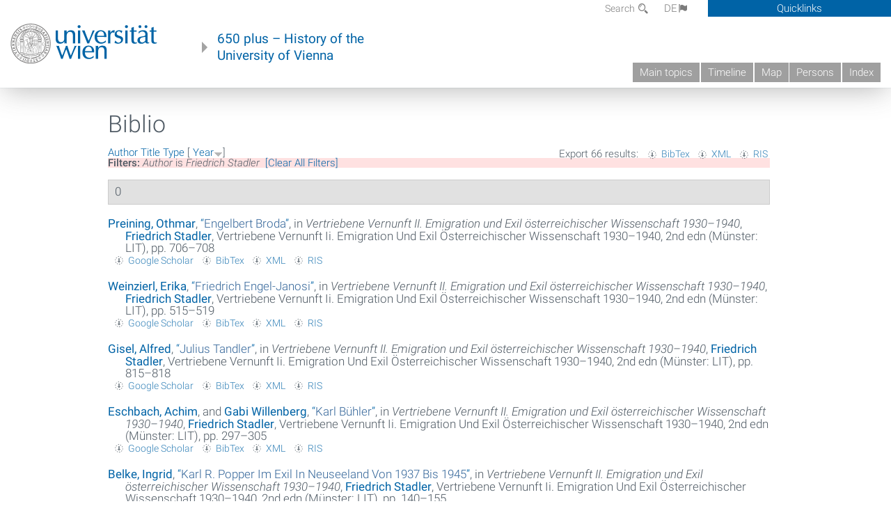

--- FILE ---
content_type: text/html; charset=utf-8
request_url: https://geschichte.univie.ac.at/en/biblio?page=6&f%5Bauthor%5D=90&s=year&o=desc
body_size: 9060
content:
<!DOCTYPE html>
<!-- Sorry no IE7 support! -->
<!-- @see http://foundation.zurb.com/docs/index.html#basicHTMLMarkup -->

<!--[if IE 8]><html class="no-js lt-ie9" lang="en"> <![endif]-->
<!--[if gt IE 8]><!--> <html class="no-js" lang="de"> <!--<![endif]-->
<head>
  <meta charset="utf-8" />
<meta name="viewport" content="width=device-width" />
<meta http-equiv="ImageToolbar" content="false" />
<meta name="generator" content="Drupal 7 (http://drupal.org)" />
<link rel="canonical" href="https://geschichte.univie.ac.at/en/biblio" />
<link rel="shortlink" href="https://geschichte.univie.ac.at/en/biblio" />
<meta property="og:site_name" content="650 plus" />
<meta property="og:type" content="article" />
<meta property="og:url" content="https://geschichte.univie.ac.at/en/biblio" />
<meta property="og:title" content="Biblio" />
<meta name="dcterms.title" content="Biblio" />
<meta name="dcterms.type" content="Text" />
<meta name="dcterms.format" content="text/html" />
<meta name="dcterms.identifier" content="https://geschichte.univie.ac.at/en/biblio" />
  <meta name="viewport" content="width=device-width, user-scalable=no" />
  <meta name="google-site-verification" content="QVo6dneiwq1dX6dDlQQC1mAK6ER1IOIYRJjZQ9AE4-A" />
  <!-- Google tag (gtag.js) -->
<script async src="https://www.googletagmanager.com/gtag/js?id=G-DP0YM1K2NK"></script>
<script>
  window.dataLayer = window.dataLayer || [];
  function gtag(){dataLayer.push(arguments);}
  gtag('js', new Date());

  gtag('config', 'G-DP0YM1K2NK');
</script>
  <title>Biblio | Page 7 | 650 plus</title>
  <link rel="stylesheet" href="https://geschichte.univie.ac.at/files/css/css_Q8bk26IpUQB1iiHLZDY1EsPZWYSilSLashJtLsCuXJA.css" />
<link rel="stylesheet" href="https://geschichte.univie.ac.at/files/css/css_QbZvRcX86jaTSfWRhjSFbrLz_xLbL_VJj7WMjznt68c.css" />
<link rel="stylesheet" href="https://geschichte.univie.ac.at/sites/all/themes/zurb-foundation/css/apps4.css?t07981" />
<link rel="stylesheet" href="https://geschichte.univie.ac.at/sites/all/themes/zurb-foundation/css/customize.css?t07981" />
  <link href='/theme/css/fonts.css' rel='stylesheet' type='text/css'>
  <style>
    .node-interface #edit-faculty-hist-wrapper {
      display: none;
    }
    .field-name-field-problem-desc {
      display: block;
      font-size: .925rem;
      padding-left: 1.75rem;
      position: relative;
      margin-bottom: 2rem;
    }
    .field-name-field-problem-desc * {
      font-size: .825rem;
    }

    .problem-description {
        display: block;
        font-size: .825rem;
        float: right;
    }
     #edit-problematik-wrapper {
      display: none;
    }
     #edit-problematik-wrapper {
      display: block;
    }
    .mark-discussion,
    .mark-problematic {
      display: inline-block;
      color: #a4aeb7;
      white-space: nowrap;
    }
    .views-field-field-ehrung .mark-discussion, 
    .views-field-field-ehrung .mark-problematic {
      white-space: normal;
    }
    .node-type-person .views-field-field-ehrung .mark-discussion, 
    .node-type-person .views-field-field-ehrung .mark-problematic {
      white-space: nowrap !important;
    }
    .views-field-field-ehrung-titel {
      white-space: nowrap;
    }
    .info .mark-discussion:before,
    .info .mark-problematic:before {
      margin-right: 5px;
    }
     .info .mark-discussion:before,
     .info .mark-problematic:before,
     .view .mark-discussion:after,
     .view .mark-problematic:after {
      content: "";
      background-image: url("/theme/images/problem-discussion.svg");
      background-size: contain;
      width: 16px;
      height: 16px;
      display: inline-block;
      vertical-align: text-bottom;
      margin-left: 5px;
    }
      .field-name-field-problem-desc:before {
      content: "";
      background-image: url("/theme/images/problem-problem.svg");
      background-size: contain;
      width: 16px;
      height: 16px;
      display: inline-block;
      position: absolute;
      left: 0;
      vertical-align: text-bottom;
      margin-right: 5px; 
    }
      .field-name-field-problem-desc.discussion:before {
      background-image: url("/theme/images/problem-discussion.svg");
    }
     .info .mark-problematic:before,
     .view .mark-problematic:after {
      background-image: url("/theme/images/problem-problem.svg");
    }
    .view-siehe-auch p.small {
      font-size: 75%;
    }
    html body.admin-menu {
      margin-top: 0px !important;
      padding-top: 30px;
    }
  </style>
  <script src="https://geschichte.univie.ac.at/files/js/js_7ZKsgVwdzEUQdR3uhW4lAwIhVC5shYuHwEZ094mgxIg.js"></script>
<script src="https://geschichte.univie.ac.at/files/js/js_R9UbiVw2xuTUI0GZoaqMDOdX0lrZtgX-ono8RVOUEVc.js"></script>
<script src="https://geschichte.univie.ac.at/files/js/js_xSyXiLq9yJGLSBvtw5ONyM6BAg5AmBie6gHoAqVdMU8.js"></script>
<script src="https://geschichte.univie.ac.at/files/js/js_lXwy3NmqRzZCH286s8ljRIQGsoh_bHXhv1PhYgA-h3M.js"></script>
<script>jQuery.extend(Drupal.settings, {"basePath":"\/","pathPrefix":"en\/","ajaxPageState":{"theme":"zurb_foundation","theme_token":"sTLuVitp8FUjx7c1n1ic8_BSIyAvHKIgu6Dflq0B_E8","js":{"sites\/all\/modules\/jquery_update\/replace\/jquery\/1.8\/jquery.min.js":1,"misc\/jquery-extend-3.4.0.js":1,"misc\/jquery-html-prefilter-3.5.0-backport.js":1,"misc\/jquery.once.js":1,"misc\/drupal.js":1,"sites\/all\/libraries\/balupton-history.js\/scripts\/bundled\/html5\/jquery.history.js":1,"sites\/all\/modules\/admin_menu\/admin_devel\/admin_devel.js":1,"sites\/all\/themes\/zurb-foundation\/js\/jquery.isotope.js":1,"sites\/all\/themes\/zurb-foundation\/js\/zoom.js":1,"sites\/all\/themes\/zurb-foundation\/js\/app.js":1,"sites\/all\/themes\/zurb-foundation\/js\/vendor\/custom.modernizr.js":1,"sites\/all\/themes\/zurb-foundation\/js\/foundation.min.js":1},"css":{"sites\/all\/modules\/date\/date_api\/date.css":1,"sites\/all\/modules\/itweak_upload\/itweak_upload.css":1,"sites\/all\/modules\/views\/css\/views.css":1,"sites\/all\/modules\/ckeditor\/css\/ckeditor.css":1,"sites\/all\/themes\/zurb-foundation\/css\/normalize.css":1,"sites\/all\/modules\/ctools\/css\/ctools.css":1,"sites\/all\/modules\/biblio\/biblio.css":1,"sites\/all\/themes\/zurb-foundation\/css\/apps4.css":1,"sites\/all\/themes\/zurb-foundation\/css\/customize.css":1}},"urlIsAjaxTrusted":{"\/en\/biblio\/erste-massnahmen-zur-institutionalisierung-des-antisemitismus-dokumente-aus-anschluss-1938?o=asc\u0026page=31\u0026s=title":true}});</script>
  <!--[if lt IE 9]>
		<script src="http://html5shiv.googlecode.com/svn/trunk/html5.js"></script>
	<![endif]-->
</head>
<body class="html not-front not-logged-in no-sidebars page-biblio i18n-en lang-en section-biblio user-0 no-sidebar" >
    <!--.page -->
<div role="document" class="page" id="page">

  
  
  <!--.l-header -->
  <header role="banner" class="l-header show-for-small">

          <!--.top-bar -->
              <div class="show-for-small">
            <nav class="top-bar" data-options="" data-topbar>
        <ul class="title-area">
          <li class="name">
            <a href="/en" rel="home" title="650 plus Home"><img class="logo" typeof="foaf:Image" src="https://geschichte.univie.ac.at/files/uni_logo_220.jpg" alt="650 plus logo" title="650 plus Home" /></a>          </li>
          <li class="toggle-topbar menu-icon"><a href="#"><span>Menu</span></a></li>
        </ul>
        <section class="top-bar-section">
                      <ul id="main-menu" class="main-nav"><li class="first leaf"><a href="/en/main-topics">Main topics</a></li><li class="hide-for-small"><a href="/en/timeline" class="hide-for-small">Timeline</a></li><li class="hide-for-small"><a href="/en/map" class="hide-for-small">Map</a></li><li class="collapsed"><a href="/en/persons">Persons</a></li><li class="last leaf"><a href="/en/index">Index</a></li></ul>                                <ul id="text-menu-small" class="secondary link-list"><li class="first leaf"><a href="/en/topics">Topics</a></li><li class="leaf"><a href="/en/images">Media</a></li><li class="leaf"><a href="/en/all-articles">All articles</a></li><li class="leaf"><a href="/en/persons/functionaries">Functionaries</a></li><li class="leaf"><a href="/en/persons/honors">Honors</a></li><li class="leaf"><a href="/en/ereignisse">Ereignisse</a></li><li class="last leaf"><a href="/en/glossar">Glossar</a></li></ul>                                <ul id="secondary-menu-small" class="secondary link-list "><li class="first expanded has-dropdown"><a href="/en/about-project">About the project</a><ul class=""><li class="first expanded show-for-small"><a href="/en/about-project">About the project</a><li class="first leaf"><a href="/en/contact">Contact</a></li><li class="last leaf"><a href="/en/imprint">Imprint</a></li></ul></li><li class="last leaf" target="_blank"><a href="https://backend.univie.ac.at/fileadmin/user_upload/p_dsba/datenschutzerklaerung_websites_2018-05-23.pdf" target="_blank">Datenschutzerklärung</a></li></ul>                  </section>
      </nav>
              </div>
            <!--/.top-bar -->
    
     
  </header>
  <!--/.l-header -->

  
          <section class="row h-row hide-for-small">
        <div class="box" id="quicklinks-box">
            <div class="large-12 columns clearfix">
            	<div class="right container row">
                	<div class="column medium-6"><h2>Über das Projekt</h2><ul id="secondary-menu-links" class="links clearfix "><li class="first expanded has-dropdown"><a href="/en/about-project">About the project</a><ul class=""><li class="first expanded show-for-small"><a href="/en/about-project">About the project</a><li class="first leaf"><a href="/en/contact">Contact</a></li><li class="last leaf"><a href="/en/imprint">Imprint</a></li></ul></li><li class="last leaf" target="_blank"><a href="https://backend.univie.ac.at/fileadmin/user_upload/p_dsba/datenschutzerklaerung_websites_2018-05-23.pdf" target="_blank">Datenschutzerklärung</a></li></ul></div>
                	<div class="column medium-6"><h2>Inhalte</h2><ul id="text-menu-links" class="links clearfix "><li class="first leaf"><a href="/en/topics">Topics</a></li><li class="leaf"><a href="/en/images">Media</a></li><li class="leaf"><a href="/en/all-articles">All articles</a></li><li class="leaf"><a href="/en/persons/functionaries">Functionaries</a></li><li class="leaf"><a href="/en/persons/honors">Honors</a></li><li class="leaf"><a href="/en/ereignisse">Ereignisse</a></li><li class="last leaf"><a href="/en/glossar">Glossar</a></li></ul></div>
                </div>
              </div>
        </div>

        <div class="large-12 columns header h-main clearfix">
                    <div class="title-area left">
            <div class="left">
              <a href="//www.univie.ac.at" id="univielink" rel="home" title="to the website of the University of Vienna" data-tooltip><img typeof="foaf:Image" src="//geschichte.univie.ac.at/theme/images/uni_logo_farbe.png" alt="Geschichte der Universität Wien - Logo Universität Wien"></a>
                <a href="/en" id="homelink" rel="home" title="History of the University of Vienna" data-tooltip>
                    650 plus – History of the <br>University of Vienna                </a>    
            </div>
          </div>
          
          <div class="right hide-for-small" id="metabar">
            <div id="searchblock">
                  <section class="block block-locale block-locale-language">
	<div class="block-inner">
      
      <div class="item-list"><ul class="inline-list"><li class=" first"><a href="/de/biblio" class=" ">DE<span class='icon_moon icon-flag'></span></a></li>
<li class="active last"><a href="/en/biblio" class="  active">EN<span class='icon_moon icon-flag'></span></a></li>
</ul></div>    	</div>
</section>  <section class="block block-search-api-page block-search-api-page-search">
	<div class="block-inner">
      
      <form action="/en/biblio/erste-massnahmen-zur-institutionalisierung-des-antisemitismus-dokumente-aus-anschluss-1938?o=asc&amp;page=31&amp;s=title" method="post" id="search-api-page-search-form-search" accept-charset="UTF-8"><div><div class="form-item form-type-textfield form-item-keys-2">
  <label for="edit-keys-2">Search </label>
 <input placeholder="Search" type="text" id="edit-keys-2" name="keys_2" value="" size="15" maxlength="128" class="form-text" />
</div>
<input type="hidden" name="id" value="2" />
<button id="edit-submit-2" name="op" value="Search" type="submit" class="form-submit small">Search</button>
<input type="hidden" name="form_build_id" value="form--A742lhu9CL2RcedYAKOLR9UEtmYuekEhCKtFpAN56Y" />
<input type="hidden" name="form_id" value="search_api_page_search_form_search" />
</div></form>    	</div>
</section>            </div>
            <div id="quicklinks">
                Quicklinks
            </div>
          </div>
          


          <nav id="main-menu-top" class="navigation right show-for-small-up top-bar-section" role="navigation">
             <ul id="main-menu-links" class="inline-list clearfix"><li class="first leaf"><a href="/en/main-topics">Main topics</a></li><li class="hide-for-small"><a href="/en/timeline" class="hide-for-small">Timeline</a></li><li class="hide-for-small"><a href="/en/map" class="hide-for-small">Map</a></li><li class="collapsed"><a href="/en/persons">Persons</a></li><li class="last leaf"><a href="/en/index">Index</a></li></ul>          </nav> <!-- /#main-menu -->

         </div>
         
                 <div class="medium-12 columns hide-for-small" id="">
                     </div>

        </section>

        
        
        
            <!-- End title, slogan and menu -->



  
  <div class="row l-tabs">
  <div class="medium-4 columns">&nbsp;</div>
  <div class="medium-8 columns">
      </div>
  </div>

<main role="main" class="row l-main">
         <div class="large-12 medium-12 main columns">
   
  
      
      <a id="main-content"></a>
                      <h1 id="page-title" class="title">Biblio</h1>
                    

          
                  
              
        	<div class="block-inner">
      
      <div id="biblio-header" class="clear-block"><div class="biblio-export">Export 66 results: <ul class="biblio-export-buttons"><li class="biblio_bibtex first"><a href="/en/biblio/export/bibtex?f%5Bauthor%5D=90" title="Click to download the BibTEX formatted file" rel="nofollow">BibTex</a></li>
<li class="biblio_xml"><a href="/en/biblio/export/xml?f%5Bauthor%5D=90" title="Click to download the EndNote XML formatted file" rel="nofollow">XML</a></li>
<li class="biblio_ris last"><a href="/en/biblio/export/ris/?f%5Bauthor%5D=90" title="Click to download the RIS formatted file" rel="nofollow">RIS</a></li>
</ul></div> <a href="/en/biblio?page=6&amp;f%5Bauthor%5D=90&amp;s=author&amp;o=asc" title="Click a second time to reverse the sort order" class="active">Author</a>  <a href="/en/biblio?page=6&amp;f%5Bauthor%5D=90&amp;s=title&amp;o=asc" title="Click a second time to reverse the sort order" class="active">Title</a>  <a href="/en/biblio?page=6&amp;f%5Bauthor%5D=90&amp;s=type&amp;o=asc" title="Click a second time to reverse the sort order" class="active">Type</a>  [ <a href="/en/biblio?page=6&amp;f%5Bauthor%5D=90&amp;s=year&amp;o=asc" title="Click a second time to reverse the sort order" class="active active">Year</a><img typeof="foaf:Image" src="https://geschichte.univie.ac.at/sites/all/modules/biblio/misc/arrow-asc.png" alt="(Asc)" />] <div class="biblio-filter-status"><div class="biblio-current-filters"><b>Filters: </b><strong><em class="placeholder">Author</em></strong> is <strong><em class="placeholder">Friedrich Stadler</em></strong>&nbsp;&nbsp;<a href="/en/biblio/filter/clear?page=6&amp;s=year&amp;o=desc">[Clear All Filters]</a></div></div></div><div class="biblio-category-section"><div class="biblio-separator-bar">0</div><div class="biblio-entry"><div style="  text-indent: -25px; padding-left: 25px;"><span class="biblio-authors" ><a href="/en/biblio?page=6&amp;f%5Bauthor%5D=1326&amp;s=year&amp;o=desc" rel="nofollow" class="active">Preining, Othmar</a></span>, <a href="/en/node/16117">“<span class="biblio-title" >Engelbert Broda</span>”</a>, in <span  style="font-style: italic;">Vertriebene Vernunft II. Emigration und Exil österreichischer Wissenschaft 1930–1940</span>, <span class="biblio-authors" ><a href="/en/biblio?page=6&amp;f%5Bauthor%5D=90&amp;s=year&amp;o=desc" rel="nofollow" class="active">Friedrich  Stadler</a></span>, Vertriebene Vernunft Ii. Emigration Und Exil Österreichischer Wissenschaft 1930–1940, 2nd edn (Münster: LIT), pp. 706–708</div><span class="Z3988" title="ctx_ver=Z39.88-2004&amp;rft_val_fmt=info%3Aofi%2Ffmt%3Akev%3Amtx%3Abook&amp;rft.atitle=Engelbert+Broda&amp;rft.title=Vertriebene+Vernunft+II.+Emigration+und+Exil+%C3%B6sterreichischer+Wissenschaft+1930%E2%80%931940&amp;rft.btitle=Vertriebene+Vernunft+II.+Emigration+und+Exil+%C3%B6sterreichischer+Wissenschaft+1930%E2%80%931940&amp;rft.spage=706%E2%80%93708&amp;rft.aulast=Preining&amp;rft.aufirst=Othmar&amp;rft.pub=LIT&amp;rft.place=M%C3%BCnster"></span><ul class="biblio-export-buttons"><li class="biblio_google_scholar first"><a href="http://scholar.google.com/scholar?btnG=Search%2BScholar&amp;as_q=%22Engelbert%2BBroda%22&amp;as_sauthors=Preining&amp;as_occt=any&amp;as_epq=&amp;as_oq=&amp;as_eq=&amp;as_publication=&amp;as_ylo=&amp;as_yhi=&amp;as_sdtAAP=1&amp;as_sdtp=1" title="Click to search Google Scholar for this entry" rel="nofollow">Google Scholar</a></li>
<li class="biblio_bibtex"><a href="/en/biblio/export/bibtex/16117" title="Click to download the BibTEX formatted file" rel="nofollow">BibTex</a></li>
<li class="biblio_xml"><a href="/en/biblio/export/xml/16117" title="Click to download the EndNote XML formatted file" rel="nofollow">XML</a></li>
<li class="biblio_ris last"><a href="/en/biblio/export/ris/16117" title="Click to download the RIS formatted file" rel="nofollow">RIS</a></li>
</ul></div><div class="biblio-entry"><div style="  text-indent: -25px; padding-left: 25px;"><span class="biblio-authors" ><a href="/en/biblio?page=6&amp;f%5Bauthor%5D=71&amp;s=year&amp;o=desc" rel="nofollow" class="active">Weinzierl, Erika</a></span>, <a href="/en/node/16090">“<span class="biblio-title" >Friedrich Engel-Janosi</span>”</a>, in <span  style="font-style: italic;">Vertriebene Vernunft II. Emigration und Exil österreichischer Wissenschaft 1930–1940</span>, <span class="biblio-authors" ><a href="/en/biblio?page=6&amp;f%5Bauthor%5D=90&amp;s=year&amp;o=desc" rel="nofollow" class="active">Friedrich  Stadler</a></span>, Vertriebene Vernunft Ii. Emigration Und Exil Österreichischer Wissenschaft 1930–1940, 2nd edn (Münster: LIT), pp. 515–519</div><span class="Z3988" title="ctx_ver=Z39.88-2004&amp;rft_val_fmt=info%3Aofi%2Ffmt%3Akev%3Amtx%3Abook&amp;rft.atitle=Friedrich+Engel-Janosi&amp;rft.title=Vertriebene+Vernunft+II.+Emigration+und+Exil+%C3%B6sterreichischer+Wissenschaft+1930%E2%80%931940&amp;rft.btitle=Vertriebene+Vernunft+II.+Emigration+und+Exil+%C3%B6sterreichischer+Wissenschaft+1930%E2%80%931940&amp;rft.spage=515%E2%80%93519&amp;rft.aulast=Weinzierl&amp;rft.aufirst=Erika&amp;rft.pub=LIT&amp;rft.place=M%C3%BCnster"></span><ul class="biblio-export-buttons"><li class="biblio_google_scholar first"><a href="http://scholar.google.com/scholar?btnG=Search%2BScholar&amp;as_q=%22Friedrich%2BEngel-Janosi%22&amp;as_sauthors=Weinzierl&amp;as_occt=any&amp;as_epq=&amp;as_oq=&amp;as_eq=&amp;as_publication=&amp;as_ylo=&amp;as_yhi=&amp;as_sdtAAP=1&amp;as_sdtp=1" title="Click to search Google Scholar for this entry" rel="nofollow">Google Scholar</a></li>
<li class="biblio_bibtex"><a href="/en/biblio/export/bibtex/16090" title="Click to download the BibTEX formatted file" rel="nofollow">BibTex</a></li>
<li class="biblio_xml"><a href="/en/biblio/export/xml/16090" title="Click to download the EndNote XML formatted file" rel="nofollow">XML</a></li>
<li class="biblio_ris last"><a href="/en/biblio/export/ris/16090" title="Click to download the RIS formatted file" rel="nofollow">RIS</a></li>
</ul></div><div class="biblio-entry"><div style="  text-indent: -25px; padding-left: 25px;"><span class="biblio-authors" ><a href="/en/biblio?page=6&amp;f%5Bauthor%5D=1333&amp;s=year&amp;o=desc" rel="nofollow" class="active">Gisel, Alfred</a></span>, <a href="/en/node/16129">“<span class="biblio-title" >Julius Tandler</span>”</a>, in <span  style="font-style: italic;">Vertriebene Vernunft II. Emigration und Exil österreichischer Wissenschaft 1930–1940</span>, <span class="biblio-authors" ><a href="/en/biblio?page=6&amp;f%5Bauthor%5D=90&amp;s=year&amp;o=desc" rel="nofollow" class="active">Friedrich  Stadler</a></span>, Vertriebene Vernunft Ii. Emigration Und Exil Österreichischer Wissenschaft 1930–1940, 2nd edn (Münster: LIT), pp. 815–818</div><span class="Z3988" title="ctx_ver=Z39.88-2004&amp;rft_val_fmt=info%3Aofi%2Ffmt%3Akev%3Amtx%3Abook&amp;rft.atitle=Julius+Tandler&amp;rft.title=Vertriebene+Vernunft+II.+Emigration+und+Exil+%C3%B6sterreichischer+Wissenschaft+1930%E2%80%931940&amp;rft.btitle=Vertriebene+Vernunft+II.+Emigration+und+Exil+%C3%B6sterreichischer+Wissenschaft+1930%E2%80%931940&amp;rft.spage=815%E2%80%93818&amp;rft.aulast=Gisel&amp;rft.aufirst=Alfred&amp;rft.pub=LIT&amp;rft.place=M%C3%BCnster"></span><ul class="biblio-export-buttons"><li class="biblio_google_scholar first"><a href="http://scholar.google.com/scholar?btnG=Search%2BScholar&amp;as_q=%22Julius%2BTandler%22&amp;as_sauthors=Gisel&amp;as_occt=any&amp;as_epq=&amp;as_oq=&amp;as_eq=&amp;as_publication=&amp;as_ylo=&amp;as_yhi=&amp;as_sdtAAP=1&amp;as_sdtp=1" title="Click to search Google Scholar for this entry" rel="nofollow">Google Scholar</a></li>
<li class="biblio_bibtex"><a href="/en/biblio/export/bibtex/16129" title="Click to download the BibTEX formatted file" rel="nofollow">BibTex</a></li>
<li class="biblio_xml"><a href="/en/biblio/export/xml/16129" title="Click to download the EndNote XML formatted file" rel="nofollow">XML</a></li>
<li class="biblio_ris last"><a href="/en/biblio/export/ris/16129" title="Click to download the RIS formatted file" rel="nofollow">RIS</a></li>
</ul></div><div class="biblio-entry"><div style="  text-indent: -25px; padding-left: 25px;"><span class="biblio-authors" ><a href="/en/biblio?page=6&amp;f%5Bauthor%5D=1292&amp;s=year&amp;o=desc" rel="nofollow" class="active">Eschbach, Achim</a>, and <a href="/en/biblio?page=6&amp;f%5Bauthor%5D=3472&amp;s=year&amp;o=desc" rel="nofollow" class="active">Gabi  Willenberg</a></span>, <a href="/en/node/16064">“<span class="biblio-title" >Karl Bühler</span>”</a>, in <span  style="font-style: italic;">Vertriebene Vernunft II. Emigration und Exil österreichischer Wissenschaft 1930–1940</span>, <span class="biblio-authors" ><a href="/en/biblio?page=6&amp;f%5Bauthor%5D=90&amp;s=year&amp;o=desc" rel="nofollow" class="active">Friedrich  Stadler</a></span>, Vertriebene Vernunft Ii. Emigration Und Exil Österreichischer Wissenschaft 1930–1940, 2nd edn (Münster: LIT), pp. 297–305</div><span class="Z3988" title="ctx_ver=Z39.88-2004&amp;rft_val_fmt=info%3Aofi%2Ffmt%3Akev%3Amtx%3Abook&amp;rft.atitle=Karl+B%C3%BChler&amp;rft.title=Vertriebene+Vernunft+II.+Emigration+und+Exil+%C3%B6sterreichischer+Wissenschaft+1930%E2%80%931940&amp;rft.btitle=Vertriebene+Vernunft+II.+Emigration+und+Exil+%C3%B6sterreichischer+Wissenschaft+1930%E2%80%931940&amp;rft.spage=297%E2%80%93305&amp;rft.aulast=Eschbach&amp;rft.aufirst=Achim&amp;rft.au=Willenberg%2C+Gabi&amp;rft.pub=LIT&amp;rft.place=M%C3%BCnster"></span><ul class="biblio-export-buttons"><li class="biblio_google_scholar first"><a href="http://scholar.google.com/scholar?btnG=Search%2BScholar&amp;as_q=%22Karl%2BB%C3%BChler%22&amp;as_sauthors=Eschbach&amp;as_occt=any&amp;as_epq=&amp;as_oq=&amp;as_eq=&amp;as_publication=&amp;as_ylo=&amp;as_yhi=&amp;as_sdtAAP=1&amp;as_sdtp=1" title="Click to search Google Scholar for this entry" rel="nofollow">Google Scholar</a></li>
<li class="biblio_bibtex"><a href="/en/biblio/export/bibtex/16064" title="Click to download the BibTEX formatted file" rel="nofollow">BibTex</a></li>
<li class="biblio_xml"><a href="/en/biblio/export/xml/16064" title="Click to download the EndNote XML formatted file" rel="nofollow">XML</a></li>
<li class="biblio_ris last"><a href="/en/biblio/export/ris/16064" title="Click to download the RIS formatted file" rel="nofollow">RIS</a></li>
</ul></div><div class="biblio-entry"><div style="  text-indent: -25px; padding-left: 25px;"><span class="biblio-authors" ><a href="/en/biblio?page=6&amp;f%5Bauthor%5D=1280&amp;s=year&amp;o=desc" rel="nofollow" class="active">Belke, Ingrid</a></span>, <a href="/en/node/16047">“<span class="biblio-title" >Karl R. Popper Im Exil In Neuseeland Von 1937 Bis 1945</span>”</a>, in <span  style="font-style: italic;">Vertriebene Vernunft II. Emigration und Exil österreichischer Wissenschaft 1930–1940</span>, <span class="biblio-authors" ><a href="/en/biblio?page=6&amp;f%5Bauthor%5D=90&amp;s=year&amp;o=desc" rel="nofollow" class="active">Friedrich  Stadler</a></span>, Vertriebene Vernunft Ii. Emigration Und Exil Österreichischer Wissenschaft 1930–1940, 2nd edn (Münster: LIT), pp. 140–155</div><span class="Z3988" title="ctx_ver=Z39.88-2004&amp;rft_val_fmt=info%3Aofi%2Ffmt%3Akev%3Amtx%3Abook&amp;rft.atitle=Karl+R.+Popper+im+Exil+in+Neuseeland+von+1937+bis+1945&amp;rft.title=Vertriebene+Vernunft+II.+Emigration+und+Exil+%C3%B6sterreichischer+Wissenschaft+1930%E2%80%931940&amp;rft.btitle=Vertriebene+Vernunft+II.+Emigration+und+Exil+%C3%B6sterreichischer+Wissenschaft+1930%E2%80%931940&amp;rft.spage=140%E2%80%93155&amp;rft.aulast=Belke&amp;rft.aufirst=Ingrid&amp;rft.pub=LIT&amp;rft.place=M%C3%BCnster"></span><ul class="biblio-export-buttons"><li class="biblio_google_scholar first"><a href="http://scholar.google.com/scholar?btnG=Search%2BScholar&amp;as_q=%22Karl%2BR.%2BPopper%2Bim%2BExil%2Bin%2BNeuseeland%2Bvon%2B1937%2Bbis%2B1945%22&amp;as_sauthors=Belke&amp;as_occt=any&amp;as_epq=&amp;as_oq=&amp;as_eq=&amp;as_publication=&amp;as_ylo=&amp;as_yhi=&amp;as_sdtAAP=1&amp;as_sdtp=1" title="Click to search Google Scholar for this entry" rel="nofollow">Google Scholar</a></li>
<li class="biblio_bibtex"><a href="/en/biblio/export/bibtex/16047" title="Click to download the BibTEX formatted file" rel="nofollow">BibTex</a></li>
<li class="biblio_xml"><a href="/en/biblio/export/xml/16047" title="Click to download the EndNote XML formatted file" rel="nofollow">XML</a></li>
<li class="biblio_ris last"><a href="/en/biblio/export/ris/16047" title="Click to download the RIS formatted file" rel="nofollow">RIS</a></li>
</ul></div><div class="biblio-entry"><div style="  text-indent: -25px; padding-left: 25px;"><span class="biblio-authors" ><a href="/en/biblio?page=6&amp;f%5Bauthor%5D=1284&amp;s=year&amp;o=desc" rel="nofollow" class="active">Köhler, Eckehart</a></span>, <a href="/en/node/16053">“<span class="biblio-title" >Kurt Gödel Als Österreichischer Emigrant</span>”</a>, in <span  style="font-style: italic;">Vertriebene Vernunft II. Emigration und Exil österreichischer Wissenschaft 1930–1940</span>, <span class="biblio-authors" ><a href="/en/biblio?page=6&amp;f%5Bauthor%5D=90&amp;s=year&amp;o=desc" rel="nofollow" class="active">Friedrich  Stadler</a></span>, Vertriebene Vernunft Ii. Emigration Und Exil Österreichischer Wissenschaft 1930–1940, 2nd edn (Münster: LIT), pp. 204–211</div><span class="Z3988" title="ctx_ver=Z39.88-2004&amp;rft_val_fmt=info%3Aofi%2Ffmt%3Akev%3Amtx%3Abook&amp;rft.atitle=Kurt+G%C3%B6del+als+%C3%B6sterreichischer+Emigrant&amp;rft.title=Vertriebene+Vernunft+II.+Emigration+und+Exil+%C3%B6sterreichischer+Wissenschaft+1930%E2%80%931940&amp;rft.btitle=Vertriebene+Vernunft+II.+Emigration+und+Exil+%C3%B6sterreichischer+Wissenschaft+1930%E2%80%931940&amp;rft.spage=204%E2%80%93211&amp;rft.aulast=K%C3%B6hler&amp;rft.aufirst=Eckehart&amp;rft.pub=LIT&amp;rft.place=M%C3%BCnster"></span><ul class="biblio-export-buttons"><li class="biblio_google_scholar first"><a href="http://scholar.google.com/scholar?btnG=Search%2BScholar&amp;as_q=%22Kurt%2BG%C3%B6del%2Bals%2B%C3%B6sterreichischer%2BEmigrant%22&amp;as_sauthors=K%C3%B6hler&amp;as_occt=any&amp;as_epq=&amp;as_oq=&amp;as_eq=&amp;as_publication=&amp;as_ylo=&amp;as_yhi=&amp;as_sdtAAP=1&amp;as_sdtp=1" title="Click to search Google Scholar for this entry" rel="nofollow">Google Scholar</a></li>
<li class="biblio_bibtex"><a href="/en/biblio/export/bibtex/16053" title="Click to download the BibTEX formatted file" rel="nofollow">BibTex</a></li>
<li class="biblio_xml"><a href="/en/biblio/export/xml/16053" title="Click to download the EndNote XML formatted file" rel="nofollow">XML</a></li>
<li class="biblio_ris last"><a href="/en/biblio/export/ris/16053" title="Click to download the RIS formatted file" rel="nofollow">RIS</a></li>
</ul></div><div class="biblio-entry"><div style="  text-indent: -25px; padding-left: 25px;"><span class="biblio-authors" ><a href="/en/biblio?page=6&amp;f%5Bauthor%5D=66&amp;s=year&amp;o=desc" rel="nofollow" class="active">Fleck, Christian</a></span>, <a href="/en/node/16070">“<span class="biblio-title" >Marie Jahoda</span>”</a>, in <span  style="font-style: italic;">Vertriebene Vernunft II. Emigration und Exil österreichischer Wissenschaft 1930–1940</span>, <span class="biblio-authors" ><a href="/en/biblio?page=6&amp;f%5Bauthor%5D=90&amp;s=year&amp;o=desc" rel="nofollow" class="active">Friedrich  Stadler</a></span>, Vertriebene Vernunft Ii. Emigration Und Exil Österreichischer Wissenschaft 1930–1940, 2nd edn (Münster: LIT), pp. 345–359</div><span class="Z3988" title="ctx_ver=Z39.88-2004&amp;rft_val_fmt=info%3Aofi%2Ffmt%3Akev%3Amtx%3Abook&amp;rft.atitle=Marie+Jahoda&amp;rft.title=Vertriebene+Vernunft+II.+Emigration+und+Exil+%C3%B6sterreichischer+Wissenschaft+1930%E2%80%931940&amp;rft.btitle=Vertriebene+Vernunft+II.+Emigration+und+Exil+%C3%B6sterreichischer+Wissenschaft+1930%E2%80%931940&amp;rft.spage=345%E2%80%93359&amp;rft.aulast=Fleck&amp;rft.aufirst=Christian&amp;rft.pub=LIT&amp;rft.place=M%C3%BCnster"></span><ul class="biblio-export-buttons"><li class="biblio_google_scholar first"><a href="http://scholar.google.com/scholar?btnG=Search%2BScholar&amp;as_q=%22Marie%2BJahoda%22&amp;as_sauthors=Fleck&amp;as_occt=any&amp;as_epq=&amp;as_oq=&amp;as_eq=&amp;as_publication=&amp;as_ylo=&amp;as_yhi=&amp;as_sdtAAP=1&amp;as_sdtp=1" title="Click to search Google Scholar for this entry" rel="nofollow">Google Scholar</a></li>
<li class="biblio_bibtex"><a href="/en/biblio/export/bibtex/16070" title="Click to download the BibTEX formatted file" rel="nofollow">BibTex</a></li>
<li class="biblio_xml"><a href="/en/biblio/export/xml/16070" title="Click to download the EndNote XML formatted file" rel="nofollow">XML</a></li>
<li class="biblio_ris last"><a href="/en/biblio/export/ris/16070" title="Click to download the RIS formatted file" rel="nofollow">RIS</a></li>
</ul></div><div class="biblio-entry"><div style="  text-indent: -25px; padding-left: 25px;"><span class="biblio-authors" ><a href="/en/biblio?page=6&amp;f%5Bauthor%5D=1290&amp;s=year&amp;o=desc" rel="nofollow" class="active">Adler, Alexandra</a></span>, <a href="/en/node/16062">“<span class="biblio-title" >Mein Vater Alfred Adler</span>”</a>, in <span  style="font-style: italic;">Vertriebene Vernunft II. Emigration und Exil österreichischer Wissenschaft 1930–1940</span>, <span class="biblio-authors" ><a href="/en/biblio?page=6&amp;f%5Bauthor%5D=90&amp;s=year&amp;o=desc" rel="nofollow" class="active">Friedrich  Stadler</a></span>, Vertriebene Vernunft Ii. Emigration Und Exil Österreichischer Wissenschaft 1930–1940, 2nd edn (Münster: LIT), pp. 288–292</div><span class="Z3988" title="ctx_ver=Z39.88-2004&amp;rft_val_fmt=info%3Aofi%2Ffmt%3Akev%3Amtx%3Abook&amp;rft.atitle=Mein+Vater+Alfred+Adler&amp;rft.title=Vertriebene+Vernunft+II.+Emigration+und+Exil+%C3%B6sterreichischer+Wissenschaft+1930%E2%80%931940&amp;rft.btitle=Vertriebene+Vernunft+II.+Emigration+und+Exil+%C3%B6sterreichischer+Wissenschaft+1930%E2%80%931940&amp;rft.spage=288%E2%80%93292&amp;rft.aulast=Adler&amp;rft.aufirst=Alexandra&amp;rft.pub=LIT&amp;rft.place=M%C3%BCnster"></span><ul class="biblio-export-buttons"><li class="biblio_google_scholar first"><a href="http://scholar.google.com/scholar?btnG=Search%2BScholar&amp;as_q=%22Mein%2BVater%2BAlfred%2BAdler%22&amp;as_sauthors=Adler&amp;as_occt=any&amp;as_epq=&amp;as_oq=&amp;as_eq=&amp;as_publication=&amp;as_ylo=&amp;as_yhi=&amp;as_sdtAAP=1&amp;as_sdtp=1" title="Click to search Google Scholar for this entry" rel="nofollow">Google Scholar</a></li>
<li class="biblio_bibtex"><a href="/en/biblio/export/bibtex/16062" title="Click to download the BibTEX formatted file" rel="nofollow">BibTex</a></li>
<li class="biblio_xml"><a href="/en/biblio/export/xml/16062" title="Click to download the EndNote XML formatted file" rel="nofollow">XML</a></li>
<li class="biblio_ris last"><a href="/en/biblio/export/ris/16062" title="Click to download the RIS formatted file" rel="nofollow">RIS</a></li>
</ul></div><div class="biblio-entry"><div style="  text-indent: -25px; padding-left: 25px;"><span class="biblio-authors" ><a href="/en/biblio?page=6&amp;f%5Bauthor%5D=1299&amp;s=year&amp;o=desc" rel="nofollow" class="active">Leinfellner, Werner</a></span>, <a href="/en/node/16076">“<span class="biblio-title" >Oskar Morgenstern</span>”</a>, in <span  style="font-style: italic;">Vertriebene Vernunft II. Emigration und Exil österreichischer Wissenschaft 1930–1940</span>, <span class="biblio-authors" ><a href="/en/biblio?page=6&amp;f%5Bauthor%5D=90&amp;s=year&amp;o=desc" rel="nofollow" class="active">Friedrich  Stadler</a></span>, Vertriebene Vernunft Ii. Emigration Und Exil Österreichischer Wissenschaft 1930–1940, 2nd edn (Münster: LIT), pp. 416–424</div><span class="Z3988" title="ctx_ver=Z39.88-2004&amp;rft_val_fmt=info%3Aofi%2Ffmt%3Akev%3Amtx%3Abook&amp;rft.atitle=Oskar+Morgenstern&amp;rft.title=Vertriebene+Vernunft+II.+Emigration+und+Exil+%C3%B6sterreichischer+Wissenschaft+1930%E2%80%931940&amp;rft.btitle=Vertriebene+Vernunft+II.+Emigration+und+Exil+%C3%B6sterreichischer+Wissenschaft+1930%E2%80%931940&amp;rft.spage=416%E2%80%93424&amp;rft.aulast=Leinfellner&amp;rft.aufirst=Werner&amp;rft.pub=LIT&amp;rft.place=M%C3%BCnster"></span><ul class="biblio-export-buttons"><li class="biblio_google_scholar first"><a href="http://scholar.google.com/scholar?btnG=Search%2BScholar&amp;as_q=%22Oskar%2BMorgenstern%22&amp;as_sauthors=Leinfellner&amp;as_occt=any&amp;as_epq=&amp;as_oq=&amp;as_eq=&amp;as_publication=&amp;as_ylo=&amp;as_yhi=&amp;as_sdtAAP=1&amp;as_sdtp=1" title="Click to search Google Scholar for this entry" rel="nofollow">Google Scholar</a></li>
<li class="biblio_bibtex"><a href="/en/biblio/export/bibtex/16076" title="Click to download the BibTEX formatted file" rel="nofollow">BibTex</a></li>
<li class="biblio_xml"><a href="/en/biblio/export/xml/16076" title="Click to download the EndNote XML formatted file" rel="nofollow">XML</a></li>
<li class="biblio_ris last"><a href="/en/biblio/export/ris/16076" title="Click to download the RIS formatted file" rel="nofollow">RIS</a></li>
</ul></div><div class="biblio-entry"><div style="  text-indent: -25px; padding-left: 25px;"><span class="biblio-authors" ><a href="/en/biblio?page=6&amp;f%5Bauthor%5D=1325&amp;s=year&amp;o=desc" rel="nofollow" class="active">Hoffmann-Ostenhof, Otto</a></span>, <a href="/en/node/16116">“<span class="biblio-title" >Otto Loewi</span>”</a>, in <span  style="font-style: italic;">Vertriebene Vernunft II. Emigration und Exil österreichischer Wissenschaft 1930–1940</span>, <span class="biblio-authors" ><a href="/en/biblio?page=6&amp;f%5Bauthor%5D=90&amp;s=year&amp;o=desc" rel="nofollow" class="active">Friedrich  Stadler</a></span>, Vertriebene Vernunft Ii. Emigration Und Exil Österreichischer Wissenschaft 1930–1940, 2nd edn (Münster: LIT), pp. 702–705</div><span class="Z3988" title="ctx_ver=Z39.88-2004&amp;rft_val_fmt=info%3Aofi%2Ffmt%3Akev%3Amtx%3Abook&amp;rft.atitle=Otto+Loewi&amp;rft.title=Vertriebene+Vernunft+II.+Emigration+und+Exil+%C3%B6sterreichischer+Wissenschaft+1930%E2%80%931940&amp;rft.btitle=Vertriebene+Vernunft+II.+Emigration+und+Exil+%C3%B6sterreichischer+Wissenschaft+1930%E2%80%931940&amp;rft.spage=702%E2%80%93705&amp;rft.aulast=Hoffmann-Ostenhof&amp;rft.aufirst=Otto&amp;rft.pub=LIT&amp;rft.place=M%C3%BCnster"></span><ul class="biblio-export-buttons"><li class="biblio_google_scholar first"><a href="http://scholar.google.com/scholar?btnG=Search%2BScholar&amp;as_q=%22Otto%2BLoewi%22&amp;as_sauthors=Hoffmann-Ostenhof&amp;as_occt=any&amp;as_epq=&amp;as_oq=&amp;as_eq=&amp;as_publication=&amp;as_ylo=&amp;as_yhi=&amp;as_sdtAAP=1&amp;as_sdtp=1" title="Click to search Google Scholar for this entry" rel="nofollow">Google Scholar</a></li>
<li class="biblio_bibtex"><a href="/en/biblio/export/bibtex/16116" title="Click to download the BibTEX formatted file" rel="nofollow">BibTex</a></li>
<li class="biblio_xml"><a href="/en/biblio/export/xml/16116" title="Click to download the EndNote XML formatted file" rel="nofollow">XML</a></li>
<li class="biblio_ris last"><a href="/en/biblio/export/ris/16116" title="Click to download the RIS formatted file" rel="nofollow">RIS</a></li>
</ul></div><div class="biblio-entry"><div style="  text-indent: -25px; padding-left: 25px;"><span class="biblio-authors" ><a href="/en/biblio?page=6&amp;f%5Bauthor%5D=427&amp;s=year&amp;o=desc" rel="nofollow" class="active">Neurath, Paul</a></span>, <a href="/en/node/16071">“<span class="biblio-title" >Paul F. Lazarsfeld In Emigration Und (Teilweiser) Remigration</span>”</a>, in <span  style="font-style: italic;">Vertriebene Vernunft II. Emigration und Exil österreichischer Wissenschaft 1930–1940</span>, <span class="biblio-authors" ><a href="/en/biblio?page=6&amp;f%5Bauthor%5D=90&amp;s=year&amp;o=desc" rel="nofollow" class="active">Friedrich  Stadler</a></span>, Vertriebene Vernunft Ii. Emigration Und Exil Österreichischer Wissenschaft 1930–1940, 2nd edn (Münster: LIT), pp. 360–373</div><span class="Z3988" title="ctx_ver=Z39.88-2004&amp;rft_val_fmt=info%3Aofi%2Ffmt%3Akev%3Amtx%3Abook&amp;rft.atitle=Paul+F.+Lazarsfeld+in+Emigration+und+%28teilweiser%29+Remigration&amp;rft.title=Vertriebene+Vernunft+II.+Emigration+und+Exil+%C3%B6sterreichischer+Wissenschaft+1930%E2%80%931940&amp;rft.btitle=Vertriebene+Vernunft+II.+Emigration+und+Exil+%C3%B6sterreichischer+Wissenschaft+1930%E2%80%931940&amp;rft.spage=360%E2%80%93373&amp;rft.aulast=Neurath&amp;rft.aufirst=Paul&amp;rft.pub=LIT&amp;rft.place=M%C3%BCnster"></span><ul class="biblio-export-buttons"><li class="biblio_google_scholar first"><a href="http://scholar.google.com/scholar?btnG=Search%2BScholar&amp;as_q=%22Paul%2BF.%2BLazarsfeld%2Bin%2BEmigration%2Bund%2Bteilweiser%2BRemigration%22&amp;as_sauthors=Neurath&amp;as_occt=any&amp;as_epq=&amp;as_oq=&amp;as_eq=&amp;as_publication=&amp;as_ylo=&amp;as_yhi=&amp;as_sdtAAP=1&amp;as_sdtp=1" title="Click to search Google Scholar for this entry" rel="nofollow">Google Scholar</a></li>
<li class="biblio_bibtex"><a href="/en/biblio/export/bibtex/16071" title="Click to download the BibTEX formatted file" rel="nofollow">BibTex</a></li>
<li class="biblio_xml"><a href="/en/biblio/export/xml/16071" title="Click to download the EndNote XML formatted file" rel="nofollow">XML</a></li>
<li class="biblio_ris last"><a href="/en/biblio/export/ris/16071" title="Click to download the RIS formatted file" rel="nofollow">RIS</a></li>
</ul></div><div class="biblio-entry"><div style="  text-indent: -25px; padding-left: 25px;"><span class="biblio-authors" ><a href="/en/biblio?page=6&amp;f%5Bauthor%5D=592&amp;s=year&amp;o=desc" rel="nofollow" class="active">Roessler, Peter</a></span>, <a href="/en/node/16092">“<span class="biblio-title" >Theaterwissenschaft – Theaterpublizistik</span>”</a>, in <span  style="font-style: italic;">Vertriebene Vernunft II. Emigration und Exil österreichischer Wissenschaft 1930–1940</span>, <span class="biblio-authors" ><a href="/en/biblio?page=6&amp;f%5Bauthor%5D=90&amp;s=year&amp;o=desc" rel="nofollow" class="active">Friedrich  Stadler</a></span>, Vertriebene Vernunft Ii. Emigration Und Exil Österreichischer Wissenschaft 1930–1940, 2nd edn (Münster: LIT), pp. 523–524</div><span class="Z3988" title="ctx_ver=Z39.88-2004&amp;rft_val_fmt=info%3Aofi%2Ffmt%3Akev%3Amtx%3Abook&amp;rft.atitle=Theaterwissenschaft+%E2%80%93+Theaterpublizistik&amp;rft.title=Vertriebene+Vernunft+II.+Emigration+und+Exil+%C3%B6sterreichischer+Wissenschaft+1930%E2%80%931940&amp;rft.btitle=Vertriebene+Vernunft+II.+Emigration+und+Exil+%C3%B6sterreichischer+Wissenschaft+1930%E2%80%931940&amp;rft.spage=523%E2%80%93524&amp;rft.aulast=Roessler&amp;rft.aufirst=Peter&amp;rft.pub=LIT&amp;rft.place=M%C3%BCnster"></span><ul class="biblio-export-buttons"><li class="biblio_google_scholar first"><a href="http://scholar.google.com/scholar?btnG=Search%2BScholar&amp;as_q=%22Theaterwissenschaft%2B%E2%80%93%2BTheaterpublizistik%22&amp;as_sauthors=Roessler&amp;as_occt=any&amp;as_epq=&amp;as_oq=&amp;as_eq=&amp;as_publication=&amp;as_ylo=&amp;as_yhi=&amp;as_sdtAAP=1&amp;as_sdtp=1" title="Click to search Google Scholar for this entry" rel="nofollow">Google Scholar</a></li>
<li class="biblio_bibtex"><a href="/en/biblio/export/bibtex/16092" title="Click to download the BibTEX formatted file" rel="nofollow">BibTex</a></li>
<li class="biblio_xml"><a href="/en/biblio/export/xml/16092" title="Click to download the EndNote XML formatted file" rel="nofollow">XML</a></li>
<li class="biblio_ris last"><a href="/en/biblio/export/ris/16092" title="Click to download the RIS formatted file" rel="nofollow">RIS</a></li>
</ul></div><div class="biblio-entry"><div style="  text-indent: -25px; padding-left: 25px;"><span class="biblio-authors" ><a href="/en/biblio?page=6&amp;f%5Bauthor%5D=1324&amp;s=year&amp;o=desc" rel="nofollow" class="active">Weisskopf, Victor F</a></span>, <a href="/en/node/16115">“<span class="biblio-title" >Vertriebene Vernunft Aus Österreich</span>”</a>, in <span  style="font-style: italic;">Vertriebene Vernunft II. Emigration und Exil österreichischer Wissenschaft 1930–1940</span>, <span class="biblio-authors" ><a href="/en/biblio?page=6&amp;f%5Bauthor%5D=90&amp;s=year&amp;o=desc" rel="nofollow" class="active">Friedrich  Stadler</a></span>, Vertriebene Vernunft Ii. Emigration Und Exil Österreichischer Wissenschaft 1930–1940, 2nd edn (Münster: LIT), pp. 698–701</div><span class="Z3988" title="ctx_ver=Z39.88-2004&amp;rft_val_fmt=info%3Aofi%2Ffmt%3Akev%3Amtx%3Abook&amp;rft.atitle=Vertriebene+Vernunft+aus+%C3%96sterreich&amp;rft.title=Vertriebene+Vernunft+II.+Emigration+und+Exil+%C3%B6sterreichischer+Wissenschaft+1930%E2%80%931940&amp;rft.btitle=Vertriebene+Vernunft+II.+Emigration+und+Exil+%C3%B6sterreichischer+Wissenschaft+1930%E2%80%931940&amp;rft.spage=698%E2%80%93701&amp;rft.aulast=Weisskopf&amp;rft.aufirst=Victor&amp;rft.pub=LIT&amp;rft.place=M%C3%BCnster"></span><ul class="biblio-export-buttons"><li class="biblio_google_scholar first"><a href="http://scholar.google.com/scholar?btnG=Search%2BScholar&amp;as_q=%22Vertriebene%2BVernunft%2Baus%2B%C3%96sterreich%22&amp;as_sauthors=Weisskopf&amp;as_occt=any&amp;as_epq=&amp;as_oq=&amp;as_eq=&amp;as_publication=&amp;as_ylo=&amp;as_yhi=&amp;as_sdtAAP=1&amp;as_sdtp=1" title="Click to search Google Scholar for this entry" rel="nofollow">Google Scholar</a></li>
<li class="biblio_bibtex"><a href="/en/biblio/export/bibtex/16115" title="Click to download the BibTEX formatted file" rel="nofollow">BibTex</a></li>
<li class="biblio_xml"><a href="/en/biblio/export/xml/16115" title="Click to download the EndNote XML formatted file" rel="nofollow">XML</a></li>
<li class="biblio_ris last"><a href="/en/biblio/export/ris/16115" title="Click to download the RIS formatted file" rel="nofollow">RIS</a></li>
</ul></div><div class="biblio-entry"><div style="  text-indent: -25px; padding-left: 25px;"><span class="biblio-authors" ><a href="/en/biblio?page=6&amp;f%5Bauthor%5D=90&amp;s=year&amp;o=desc" rel="nofollow" class="active">Stadler, Friedrich</a></span>, <a href="/en/node/14684"><span class="biblio-title" style="font-style: italic;">Vertriebene Vernunft Ii. Emigration Und Exil Österreichischer Wissenschaft 1930–1940</span></a>, 2nd edn (Münster: LIT)</div><span class="Z3988" title="ctx_ver=Z39.88-2004&amp;rft_val_fmt=info%3Aofi%2Ffmt%3Akev%3Amtx%3Abook&amp;rft.title=Vertriebene+Vernunft+II.+Emigration+und+Exil+%C3%B6sterreichischer+Wissenschaft+1930%E2%80%931940&amp;rft.aulast=Stadler&amp;rft.aufirst=Friedrich&amp;rft.pub=LIT&amp;rft.place=M%C3%BCnster"></span><ul class="biblio-export-buttons"><li class="biblio_google_scholar first"><a href="http://scholar.google.com/scholar?btnG=Search%2BScholar&amp;as_q=%22Vertriebene%2BVernunft%2BII.%2BEmigration%2Bund%2BExil%2B%C3%B6sterreichischer%2BWissenschaft%2B1930%E2%80%931940%22&amp;as_sauthors=Stadler&amp;as_occt=any&amp;as_epq=&amp;as_oq=&amp;as_eq=&amp;as_publication=&amp;as_ylo=&amp;as_yhi=&amp;as_sdtAAP=1&amp;as_sdtp=1" title="Click to search Google Scholar for this entry" rel="nofollow">Google Scholar</a></li>
<li class="biblio_bibtex"><a href="/en/biblio/export/bibtex/14684" title="Click to download the BibTEX formatted file" rel="nofollow">BibTex</a></li>
<li class="biblio_xml"><a href="/en/biblio/export/xml/14684" title="Click to download the EndNote XML formatted file" rel="nofollow">XML</a></li>
<li class="biblio_ris last"><a href="/en/biblio/export/ris/14684" title="Click to download the RIS formatted file" rel="nofollow">RIS</a></li>
</ul></div><div class="biblio-entry"><div style="  text-indent: -25px; padding-left: 25px;"><span class="biblio-authors" ><a href="/en/biblio?page=6&amp;f%5Bauthor%5D=71&amp;s=year&amp;o=desc" rel="nofollow" class="active">Weinzierl, Erika</a></span>, <a href="/en/node/14924">“<span class="biblio-title" >Wissenschaft Und Nationalsozialismus</span>”</a>, in <span  style="font-style: italic;">Vertriebene Vernunft II. Emigration und Exil österreichischer Wissenschaft 1930–1940</span>, <span class="biblio-authors" ><a href="/en/biblio?page=6&amp;f%5Bauthor%5D=90&amp;s=year&amp;o=desc" rel="nofollow" class="active">Friedrich  Stadler</a></span>, Vertriebene Vernunft Ii. Emigration Und Exil Österreichischer Wissenschaft 1930–1940, 2nd edn (Münster: LIT), pp. 51–62</div><span class="Z3988" title="ctx_ver=Z39.88-2004&amp;rft_val_fmt=info%3Aofi%2Ffmt%3Akev%3Amtx%3Abook&amp;rft.atitle=Wissenschaft+und+Nationalsozialismus&amp;rft.title=Vertriebene+Vernunft+II.+Emigration+und+Exil+%C3%B6sterreichischer+Wissenschaft+1930%E2%80%931940&amp;rft.btitle=Vertriebene+Vernunft+II.+Emigration+und+Exil+%C3%B6sterreichischer+Wissenschaft+1930%E2%80%931940&amp;rft.spage=51%E2%80%9362&amp;rft.aulast=Weinzierl&amp;rft.aufirst=Erika&amp;rft.pub=LIT&amp;rft.place=M%C3%BCnster"></span><ul class="biblio-export-buttons"><li class="biblio_google_scholar first"><a href="http://scholar.google.com/scholar?btnG=Search%2BScholar&amp;as_q=%22Wissenschaft%2Bund%2BNationalsozialismus%22&amp;as_sauthors=Weinzierl&amp;as_occt=any&amp;as_epq=&amp;as_oq=&amp;as_eq=&amp;as_publication=&amp;as_ylo=&amp;as_yhi=&amp;as_sdtAAP=1&amp;as_sdtp=1" title="Click to search Google Scholar for this entry" rel="nofollow">Google Scholar</a></li>
<li class="biblio_bibtex"><a href="/en/biblio/export/bibtex/14924" title="Click to download the BibTEX formatted file" rel="nofollow">BibTex</a></li>
<li class="biblio_xml"><a href="/en/biblio/export/xml/14924" title="Click to download the EndNote XML formatted file" rel="nofollow">XML</a></li>
<li class="biblio_ris last"><a href="/en/biblio/export/ris/14924" title="Click to download the RIS formatted file" rel="nofollow">RIS</a></li>
</ul></div><div class="biblio-entry"><div style="  text-indent: -25px; padding-left: 25px;"><span class="biblio-authors" ><a href="/en/biblio?page=6&amp;f%5Bauthor%5D=1278&amp;s=year&amp;o=desc" rel="nofollow" class="active">Taussky-Todd, Olga</a></span>, <a href="/en/node/16045">“<span class="biblio-title" >Zeitzeugin</span>”</a>, in <span  style="font-style: italic;">Vertriebene Vernunft II. Emigration und Exil österreichischer Wissenschaft 1930–1940</span>, <span class="biblio-authors" ><a href="/en/biblio?page=6&amp;f%5Bauthor%5D=90&amp;s=year&amp;o=desc" rel="nofollow" class="active">Friedrich  Stadler</a></span>, Vertriebene Vernunft Ii. Emigration Und Exil Österreichischer Wissenschaft 1930–1940, 2nd edn (Münster: LIT), pp. 132–135</div><span class="Z3988" title="ctx_ver=Z39.88-2004&amp;rft_val_fmt=info%3Aofi%2Ffmt%3Akev%3Amtx%3Abook&amp;rft.atitle=Zeitzeugin&amp;rft.title=Vertriebene+Vernunft+II.+Emigration+und+Exil+%C3%B6sterreichischer+Wissenschaft+1930%E2%80%931940&amp;rft.btitle=Vertriebene+Vernunft+II.+Emigration+und+Exil+%C3%B6sterreichischer+Wissenschaft+1930%E2%80%931940&amp;rft.spage=132%E2%80%93135&amp;rft.aulast=Taussky-Todd&amp;rft.aufirst=Olga&amp;rft.pub=LIT&amp;rft.place=M%C3%BCnster"></span><ul class="biblio-export-buttons"><li class="biblio_google_scholar first"><a href="http://scholar.google.com/scholar?btnG=Search%2BScholar&amp;as_q=%22Zeitzeugin%22&amp;as_sauthors=Taussky-Todd&amp;as_occt=any&amp;as_epq=&amp;as_oq=&amp;as_eq=&amp;as_publication=&amp;as_ylo=&amp;as_yhi=&amp;as_sdtAAP=1&amp;as_sdtp=1" title="Click to search Google Scholar for this entry" rel="nofollow">Google Scholar</a></li>
<li class="biblio_bibtex"><a href="/en/biblio/export/bibtex/16045" title="Click to download the BibTEX formatted file" rel="nofollow">BibTex</a></li>
<li class="biblio_xml"><a href="/en/biblio/export/xml/16045" title="Click to download the EndNote XML formatted file" rel="nofollow">XML</a></li>
<li class="biblio_ris last"><a href="/en/biblio/export/ris/16045" title="Click to download the RIS formatted file" rel="nofollow">RIS</a></li>
</ul></div></div><h2 class="element-invisible">Pages</h2><div class="pagination-centered"><div class="item-list"><ul class="pagination pager"><li class="arrow first"><a title="Go to first page" href="/en/biblio?f%5Bauthor%5D=90&amp;s=year&amp;o=desc">« first</a></li>
<li class="arrow"><a title="Go to previous page" href="/en/biblio?page=1&amp;f%5Bauthor%5D=90&amp;s=year&amp;o=desc">‹ previous</a></li>
<li><a title="Go to page 1" href="/en/biblio?f%5Bauthor%5D=90&amp;s=year&amp;o=desc">1</a></li>
<li><a title="Go to page 2" href="/en/biblio?page=1&amp;f%5Bauthor%5D=90&amp;s=year&amp;o=desc">2</a></li>
<li class="current last"><a href="">3</a></li>
</ul></div></div>    	</div>
    </div>
    <!--/.l-main region -->

   

      </main>
  <!--/.l-main-->
  
  
      <!--.l-footer-->
    <footer class="l-footer main row hide-for-small" role="contentinfo">

      <!--<div class="row hide-for-small">-->

               <div id="footer-first" class="medium-4 columns">
              <section class="block block-block block-block-1">
	<div class="block-inner">
        <h2 class="block-title">A project of</h2>
    
      <p><a href="http://bibliothek.univie.ac.at">Universitätsbibliothek der Universität Wien</a><br>
		</p>
<p><a href="http://bibliothek.univie.ac.at/archiv/index.html">Archiv der Universität Wien</a></p>
<p><a href="http://forum-zeitgeschichte.univie.ac.at/">Forum Zeitgeschichte</a></p>    	</div>
</section>        </div>
            
      
              <div id="footer-last" class="medium-4 columns">
              <section class="block block-menu-block block-menu-block-1">
	<div class="block-inner">
        <h2 class="block-title">Main menu</h2>
    
      <div class="menu-block-wrapper menu-block-1 menu-name-main-menu parent-mlid-0 menu-level-1">
  <ul class="menu"><li class="first leaf menu-mlid-1294"><a href="/en/main-topics">Main topics</a></li>
<li class="leaf menu-mlid-1364"><a href="/en/timeline" class="hide-for-small">Timeline</a></li>
<li class="leaf menu-mlid-1310"><a href="/en/map" class="hide-for-small">Map</a></li>
<li class="leaf has-children menu-mlid-1295"><a href="/en/persons">Persons</a></li>
<li class="last leaf menu-mlid-1312"><a href="/en/index">Index</a></li>
</ul></div>
    	</div>
</section>  <section class="block block-menu-block block-menu-block-2">
	<div class="block-inner">
        <h2 class="block-title">Contents</h2>
    
      <div class="menu-block-wrapper menu-block-2 menu-name-menu-textmenu parent-mlid-0 menu-level-1">
  <ul class="menu"><li class="first leaf menu-mlid-1286"><a href="/en/topics">Topics</a></li>
<li class="leaf menu-mlid-1296"><a href="/en/images">Media</a></li>
<li class="leaf menu-mlid-1459"><a href="/en/all-articles">All articles</a></li>
<li class="leaf menu-mlid-1345"><a href="/en/persons/functionaries">Functionaries</a></li>
<li class="leaf menu-mlid-1347"><a href="/en/persons/honors">Honors</a></li>
<li class="leaf menu-mlid-1068"><a href="/en/ereignisse">Ereignisse</a></li>
<li class="last leaf menu-mlid-1029"><a href="/en/glossar">Glossar</a></li>
</ul></div>
    	</div>
</section>        </div>
      
              <div id="footer-last" class="medium-4 columns">
              <section class="block block-menu-block block-menu-block-4">
	<div class="block-inner">
        <h2 class="block-title"><a href="/en/about-project">About the project</a></h2>
    
      <div class="menu-block-wrapper menu-block-4 menu-name-book-toc-30386 parent-mlid-1313 menu-level-1">
  <ul class="menu"><li class="first leaf menu-mlid-1315"><a href="/en/contact">Contact</a></li>
<li class="leaf menu-mlid-1316"><a href="/en/imprint">Imprint</a></li>
<li class="last leaf menu-mlid-1314"><a href="/en/welcome">Welcome</a></li>
</ul></div>
    	</div>
</section>        </div>
      

      
     
      <!--</div>-->
    </footer>
    <!--/.footer-->
  
    

</div>
<!--/.page -->
  
</body>
</html>
